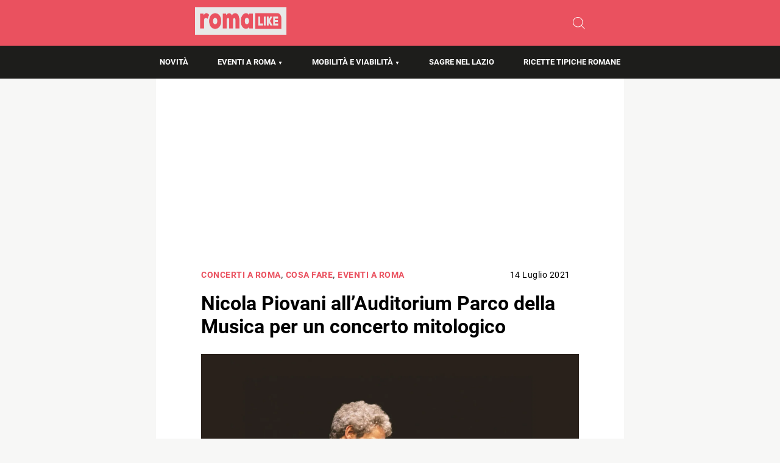

--- FILE ---
content_type: text/html; charset=utf-8
request_url: https://www.google.com/recaptcha/api2/aframe
body_size: 266
content:
<!DOCTYPE HTML><html><head><meta http-equiv="content-type" content="text/html; charset=UTF-8"></head><body><script nonce="5x9e6gqMsC8inxHPfCXLdA">/** Anti-fraud and anti-abuse applications only. See google.com/recaptcha */ try{var clients={'sodar':'https://pagead2.googlesyndication.com/pagead/sodar?'};window.addEventListener("message",function(a){try{if(a.source===window.parent){var b=JSON.parse(a.data);var c=clients[b['id']];if(c){var d=document.createElement('img');d.src=c+b['params']+'&rc='+(localStorage.getItem("rc::a")?sessionStorage.getItem("rc::b"):"");window.document.body.appendChild(d);sessionStorage.setItem("rc::e",parseInt(sessionStorage.getItem("rc::e")||0)+1);localStorage.setItem("rc::h",'1768720878613');}}}catch(b){}});window.parent.postMessage("_grecaptcha_ready", "*");}catch(b){}</script></body></html>

--- FILE ---
content_type: text/css
request_url: https://romalike.it/wp-content/themes/rubik3/style.css?ver=6.9
body_size: 552
content:
/*
Theme Name: Rubik3
Author: Matteo Morreale
Description: Tema essenziale per TTFB bassi
Version: 1.3.0
*/

/* Fix tabelle */
.wp-block-table thead {
    border-bottom: 3px solid;
    height: auto;
    overflow: visible;
    position: relative;
    width: 100vw;
}
.wp-block-table thead tr {
    width: 90%;
}
.wp-block-table {
    overflow-x: hidden;
}

/* Fix pagine */
.page .container.article-content {
    background: white;
    width: fit-content;
    max-width: 90%;
    padding-top: 1em;
    margin-left: auto;
    margin-right: auto;
}

/* Adeguamenti */
header .logo {
    width: 240px;
    height: 75px;
}

.header-superiore{
    height: 75px!important;
}

.category-posts-container, .tag-posts-container {
    max-width: 1450px;
}

.home-upper-right-row-trending {
    margin-top: 0.5em;
}

/* Autor infos */
.post-author img{
    display: none;
}

.post-infos{
    margin-bottom: 1em;
}

.archive main {
    max-width: 1600px;
    margin-left: auto;
    margin-right: auto;
}

/* Mobile */

@media screen and (max-width: 990px){
    .home-upper-right {
        display: flex;
        flex-direction: column;
        align-items: center;
    }
}

/* Fix vari 04/2025 */
    /* Fix adsense CLS */
    .code-block.code-block-2 {
        min-height: 280px;
    }

@media screen and (min-width: 991px){
	.archive .category-2-columns {
		max-width: 1400px;
	}
}

.non-scrollable-row-container .single-post-in-loop {
    align-items: start !important;
    margin-left: 0px;
    max-width: 550px;
}

.menu-item-has-children > a:first-of-type:after {
    content: "▼";
    margin-left: 3px;
    font-size: 8px;
}